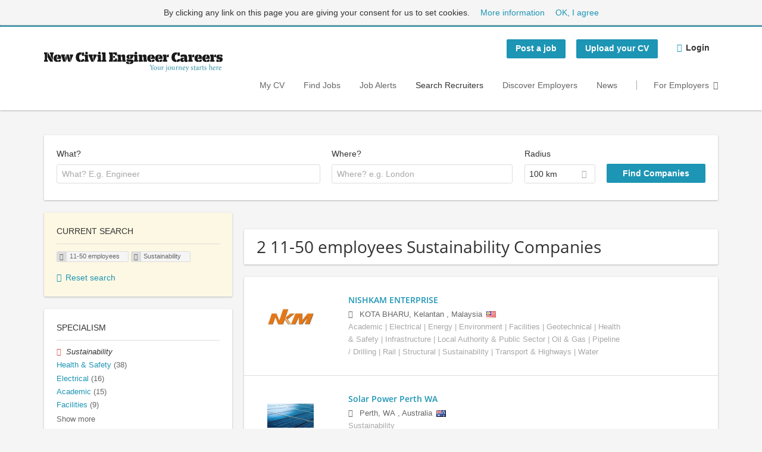

--- FILE ---
content_type: text/html; charset=utf-8
request_url: https://www.newcivilengineercareers.com/companies/11-50-employees/sustainability
body_size: 11294
content:
<!DOCTYPE html>
<!--[if IEMobile 7]><html class="no-js ie iem7" lang="en-GB" dir="ltr"><![endif]-->
<!--[if lte IE 6]><html class="no-js ie lt-ie9 lt-ie8 lt-ie7" lang="en-GB" dir="ltr"><![endif]-->
<!--[if (IE 7)&(!IEMobile)]><html class="no-js ie lt-ie9 lt-ie8" lang="en-GB" dir="ltr"><![endif]-->
<!--[if IE 8]><html class="no-js ie lt-ie9" lang="en-GB" dir="ltr"><![endif]-->
<!--[if (gte IE 9)|(gt IEMobile 7)]><html class="no-js ie" lang="en-GB" dir="ltr" prefix="og: http://ogp.me/ns# content: http://purl.org/rss/1.0/modules/content/ dc: http://purl.org/dc/terms/ foaf: http://xmlns.com/foaf/0.1/ rdfs: http://www.w3.org/2000/01/rdf-schema# sioc: http://rdfs.org/sioc/ns# sioct: http://rdfs.org/sioc/types# skos: http://www.w3.org/2004/02/skos/core# xsd: http://www.w3.org/2001/XMLSchema#"><![endif]-->
<!--[if !IE]><!--><html class="no-js" lang="en-GB" dir="ltr" prefix="og: http://ogp.me/ns# content: http://purl.org/rss/1.0/modules/content/ dc: http://purl.org/dc/terms/ foaf: http://xmlns.com/foaf/0.1/ rdfs: http://www.w3.org/2000/01/rdf-schema# sioc: http://rdfs.org/sioc/ns# sioct: http://rdfs.org/sioc/types# skos: http://www.w3.org/2004/02/skos/core# xsd: http://www.w3.org/2001/XMLSchema#"><!--<![endif]-->
<head>
  <title>11-50 employees Sustainability Companies | New Civil Engineer Careers</title>
  <!--[if IE]><![endif]-->
<meta charset="utf-8" />
<meta name="description" content="2 11-50 employees Sustainability Companies - Company search on New Civil Engineer Careers." />
<script type="application/ld+json">{"@context":"http:\/\/schema.org","@type":"WebSite","name":"New Civil Engineer Careers","url":"https:\/\/www.newcivilengineercareers.com"}</script>
<script type="application/ld+json">{"@context":"http:\/\/schema.org","@type":"Organization","url":"https:\/\/www.newcivilengineercareers.com","logo":"https:\/\/www.newcivilengineercareers.com\/sites\/all\/themes\/nce_jobs\/logo.png"}</script>
<link as="image" href="https://www.newcivilengineercareers.com/sites/all/themes/nce_jobs/logo.png" rel="preload" />
<link as="font" href="https://www.newcivilengineercareers.com/profiles/recruiter/themes/epiq/dist/fonts/fontawesome-webfont.woff" type="font/woff" crossorigin="1" rel="preload" />
<link as="font" href="https://www.newcivilengineercareers.com/sites/all/themes/nce_jobs/dist/fonts/opensans/OpenSans.woff?v=1.0.0" crossorigin="1" type="font/woff2" rel="preload" />
<link as="font" href="https://www.newcivilengineercareers.com/sites/all/themes/nce_jobs/dist/fonts/opensans/OpenSans.woff2?v=1.0.0" crossorigin="1" type="font/woff2" rel="preload" />
<link as="font" href="https://www.newcivilengineercareers.com/sites/all/themes/nce_jobs/dist/fonts/opensans/OpenSans-Bold.woff?v=1.0.0" crossorigin="1" type="font/woff2" rel="preload" />
<link as="font" href="https://www.newcivilengineercareers.com/sites/all/themes/nce_jobs/dist/fonts/opensans/OpenSans-Bold.woff2?v=1.0.0" crossorigin="1" type="font/woff2" rel="preload" />
<link as="font" href="https://www.newcivilengineercareers.com/sites/all/themes/nce_jobs/dist/fonts/opensans/OpenSans-Italic.woff?v=1.0.0" crossorigin="1" type="font/woff2" rel="preload" />
<link as="font" href="https://www.newcivilengineercareers.com/sites/all/themes/nce_jobs/dist/fonts/opensans/OpenSans-Italic.woff2?v=1.0.0" crossorigin="1" type="font/woff2" rel="preload" />
<link as="font" href="https://www.newcivilengineercareers.com/sites/all/themes/nce_jobs/dist/fonts/opensans/OpenSans-Semibold.woff?v=1.0.0" crossorigin="1" type="font/woff2" rel="preload" />
<link as="font" href="https://www.newcivilengineercareers.com/sites/all/themes/nce_jobs/dist/fonts/opensans/OpenSans-Semibold.woff2?v=1.0.0" crossorigin="1" type="font/woff2" rel="preload" />
<link rel="shortcut icon" href="https://www.newcivilengineercareers.com/sites/all/themes/nce_jobs/favicon.ico" type="image/vnd.microsoft.icon" />
<script>window.dataLayer = window.dataLayer || []; window.dataLayer.push();</script>
<link rel="profile" href="http://www.w3.org/1999/xhtml/vocab" />
<meta property="og:image" name="twitter:image:src" content="https://www.newcivilengineercareers.com/sites/all/themes/nce_jobs/dist/images/og-image.jpg" />
<meta property="og:image" content="https://www.newcivilengineercareers.com/sites/all/themes/nce_jobs/dist/images/og-image.jpg" />
<meta name="HandheldFriendly" content="true" />
<meta name="MobileOptimized" content="width" />
<meta http-equiv="cleartype" content="on" />
<link rel="apple-touch-icon-precomposed" href="https://www.newcivilengineercareers.com/sites/all/themes/nce_jobs/apple-touch-icon-precomposed-114x114.png" sizes="114x114" />
<link rel="apple-touch-icon-precomposed" href="https://www.newcivilengineercareers.com/sites/all/themes/nce_jobs/apple-touch-icon-precomposed-76x76.png" sizes="76x76" />
<link rel="apple-touch-icon" href="https://www.newcivilengineercareers.com/sites/all/themes/nce_jobs/apple-touch-icon.png" />
<link rel="apple-touch-icon-precomposed" href="https://www.newcivilengineercareers.com/sites/all/themes/nce_jobs/apple-touch-icon-precomposed-180x180.png" sizes="180x180" />
<link rel="apple-touch-icon-precomposed" href="https://www.newcivilengineercareers.com/sites/all/themes/nce_jobs/apple-touch-icon-precomposed.png" />
<link rel="apple-touch-icon-precomposed" href="https://www.newcivilengineercareers.com/sites/all/themes/nce_jobs/apple-touch-icon-precomposed-120x120.png" sizes="120x120" />
<link rel="apple-touch-icon-precomposed" href="https://www.newcivilengineercareers.com/sites/all/themes/nce_jobs/apple-touch-icon-precomposed-57x57.png" sizes="57x57" />
<link rel="apple-touch-icon-precomposed" href="https://www.newcivilengineercareers.com/sites/all/themes/nce_jobs/apple-touch-icon-precomposed-152x152.png" sizes="152x152" />
<link rel="apple-touch-icon-precomposed" href="https://www.newcivilengineercareers.com/sites/all/themes/nce_jobs/apple-touch-icon-precomposed-72x72.png" sizes="72x72" />
<link rel="apple-touch-icon-precomposed" href="https://www.newcivilengineercareers.com/sites/all/themes/nce_jobs/apple-touch-icon-precomposed-144x144.png" sizes="144x144" />
<link rel="apple-touch-icon-precomposed" href="https://www.newcivilengineercareers.com/sites/all/themes/nce_jobs/apple-touch-icon-precomposed-60x60.png" sizes="60x60" />
<meta name="viewport" content="width=device-width, initial-scale=1.0, minimum-scale=1.0" />
<link rel="canonical" href="https://www.newcivilengineercareers.com/companies/11-50-employees/sustainability" />
<meta property="og:site_name" content="New Civil Engineer Careers" />
<meta property="og:type" content="article" />
<meta property="og:url" content="https://www.newcivilengineercareers.com/companies/11-50-employees/sustainability" />
  <link type="text/css" rel="stylesheet" href="https://www.newcivilengineercareers.com/sites/default/files/advagg_css/css__ecI-b0vwEJN6z93gbin_rJzyoreyiqbGbvGNw-Nq9Js__v3bu_jS-KalT7VWCxG4S2YHDhQB22AbKBgcaS8N0x9U__pZcs7La_EqnKbuyPoWCmdN2x57N-YhWXvdYxvevhZ4I.css" media="all" />
<style>@font-face{font-family:'drop';src:local(Arial),local(Droid)}@font-face{font-family:'spinjs';src:local(Arial),local(Droid)}.ajax-progress div.throbber{font-family:spinjs !important;line-height:15px;text-indent:1px;word-spacing:33px;letter-spacing:50px;font-size:25px;font-weight:400;text-decoration:none;color:#eb000b;background-color:#000}</style>
<link type="text/css" rel="stylesheet" href="https://www.newcivilengineercareers.com/sites/default/files/advagg_css/css__c7PedINQEMfKSe64_LA_JoBp4NnSjHgBIRkhWhpRalQ__v890xyp_PH-aAfdawsMOIIswpZ8tHo0cbghPeoAfM78__pZcs7La_EqnKbuyPoWCmdN2x57N-YhWXvdYxvevhZ4I.css" media="all" />

<!--[if lte IE 8]>
<link type="text/css" rel="stylesheet" href="https://www.newcivilengineercareers.com/sites/default/files/advagg_css/css__C3GVS8SbDaz8ayrvfrf1Z95quYvz8CLD-eM13noDY8Y__jcZsac8rALND-yObqooOOKUjnlIZysqVX1qB6qwH_Zg__pZcs7La_EqnKbuyPoWCmdN2x57N-YhWXvdYxvevhZ4I.css" media="all" />
<![endif]-->
  <script defer="defer" async="async" src="https://www.googletagservices.com/tag/js/gpt.js"></script>
<script>
<!--//--><![CDATA[//><!--
function advagg_mod_2(){advagg_mod_2.count=++advagg_mod_2.count||1;try{if(advagg_mod_2.count<=40){var googletag=googletag||{};googletag.cmd=googletag.cmd||[];googletag.slots=googletag.slots||{};advagg_mod_2.count=100;}}
catch(e){if(advagg_mod_2.count>=40){throw e;}
else{window.setTimeout(advagg_mod_2,250);}}}
function advagg_mod_2_check(){if(window.jQuery&&window.Drupal&&window.Drupal.settings){advagg_mod_2();}
else{window.setTimeout(advagg_mod_2_check,250);}}
advagg_mod_2_check();
//--><!]]>
</script>
<script>
<!--//--><![CDATA[//><!--
function advagg_mod_4(){advagg_mod_4.count=++advagg_mod_4.count||1;try{if(advagg_mod_4.count<=40){googletag.cmd.push(function(){googletag.pubads().enableAsyncRendering();googletag.pubads().enableSingleRequest();googletag.pubads().collapseEmptyDivs();googletag.enableServices();});advagg_mod_4.count=100;}}
catch(e){if(advagg_mod_4.count>=40){throw e;}
else{window.setTimeout(advagg_mod_4,250);}}}
function advagg_mod_4_check(){if(window.jQuery&&window.Drupal&&window.Drupal.settings){advagg_mod_4();}
else{window.setTimeout(advagg_mod_4_check,250);}}
advagg_mod_4_check();
//--><!]]>
</script>
</head>
<body class="html not-front not-logged-in page-search page-search-companies page-search-companies-11-50-employees page-search-companies-11-50-employees-sustainability i18n-en-UK section-search sidebar-first has-branding-logo" x-ms-format-detection="none">
  <a href="#main-content" class="element-invisible element-focusable">Skip to main content</a>
  <noscript aria-hidden="true"><iframe src="https://www.googletagmanager.com/ns.html?id=GTM-W4S5B6H" height="0" width="0" style="display:none;visibility:hidden" title="Google Tag Manager">Google Tag Manager</iframe></noscript>  <div  class="l-page">
  <header class="l-header" role="banner">
    <div class="l-mobile-menu">
      <div class="menu">
        <button class="menu--mobile__switch svg-icon--action svg-icon">
          
<span class="recruiter-epiq-icon svg-icon"  class="recruiter-epiq-icon svg-icon">
<svg xmlns="http://www.w3.org/2000/svg" role="img" aria-labelledby="bars" viewBox="0 0 100 100">
      <title id="bars">Menu</title>
    <use
    xlink:href="https://www.newcivilengineercareers.com/sites/all/themes/nce_jobs/dist/icons/defs/icons.svg?refresh2#bars"></use>
</svg>
</span>
        </button>
      </div>
      <div class="l-branding-mobile">
                              <a href="/"
               title="New Civil Engineer Careers" rel="home"
               class="site-logo">
              <img src="https://www.newcivilengineercareers.com/sites/all/themes/nce_jobs/logo.png"
                   alt="New Civil Engineer Careers logo" width="600" height="68"/>
            </a>
                                </div>
      <a href="/jobs" class="svg-icon--action svg-icon">
        
<span class="recruiter-epiq-icon svg-icon"  class="recruiter-epiq-icon svg-icon">
<svg xmlns="http://www.w3.org/2000/svg" role="img" aria-labelledby="search" viewBox="0 0 100 100">
      <title id="search">Search for jobs</title>
    <use
    xlink:href="https://www.newcivilengineercareers.com/sites/all/themes/nce_jobs/dist/icons/defs/icons.svg?refresh2#search"></use>
</svg>
</span>
      </a>
    </div>
    <div class="l-container">
      <div class="l-branding">
                  <a href="/"
             title="New Civil Engineer Careers" rel="home"
             class="site-logo">
            <img src="https://www.newcivilengineercareers.com/sites/all/themes/nce_jobs/logo.png"
                 alt="New Civil Engineer Careers logo" width="600" height="68"/>
          </a>
                
                      </div>

            <div class="l-navigation-container mobile-menu">
        <div class="navigation__mobile-menu-branding">
                      <a href="/"
               title="New Civil Engineer Careers" rel="home"
               class="site-logo">
              <img src="https://www.newcivilengineercareers.com/sites/all/themes/nce_jobs/logo.png"
                   alt="New Civil Engineer Careers logo" width="600" height="68"/>
            </a>
                    <button class="mobile-menu__close svg-icon--action">
            
<span class="recruiter-epiq-icon svg-icon svg-icon--action"  class="recruiter-epiq-icon svg-icon svg-icon--action">
<svg xmlns="http://www.w3.org/2000/svg" role="img" aria-labelledby="times" viewBox="0 0 100 100">
      <title id="times">Close menu</title>
    <use
    xlink:href="https://www.newcivilengineercareers.com/sites/all/themes/nce_jobs/dist/icons/defs/icons.svg?refresh2#times"></use>
</svg>
</span>
          </button>
        </div>
        <div class="l-navigation-top">
                      <div class="l-region l-region--navigation-top">
    <nav id="block-menu-menu-login-menu" role="navigation" aria-label="Login menu" class="block block--menu block-user-menu block--menu-menu-login-menu">
        <div class="block__title"><span><strong>Login menu</strong></span></div>
    
  <ul class="menu"><li class="first leaf"><a href="/recruiter/add-job" class="epiq-button--primary">Post a job</a></li>
<li class="leaf"><a href="/user/register" class="epiq-button--primary">Upload your CV</a></li>
<li class="last leaf"><a href="/user/login" class="login-transparent">Login</a></li>
</ul></nav>
  </div>
        </div>
        <div class="l-navigation-main">
            <div class="l-region l-region--navigation">
    <nav id="block-menu-menu-applicant-menu" role="navigation" aria-label="Applicant main menu" class="block block--menu block-main-menu block-applicant-menu block--menu-menu-applicant-menu">
        <div class="block__title"><span><strong>Applicant main menu</strong></span></div>
    
  <ul class="menu"><li class="first leaf"><a href="/resume">My CV</a></li>
<li class="collapsed"><a href="/jobs">Find Jobs  </a></li>
<li class="leaf"><a href="/job-alert">Job Alerts</a></li>
<li class="leaf active-trail"><a href="/companies" class="active-trail active">Search Recruiters</a></li>
<li class="leaf"><a href="/discover-employers">Discover Employers</a></li>
<li class="leaf"><a href="/news">News</a></li>
<li class="last leaf"><a href="/recruiter" class="menu-item--switch">For Employers</a></li>
</ul></nav>
  </div>
        </div>
      </div>
    </div>
  </header>

  
      <div class="l-search">
      <div class="l-container">
          <div class="l-region l-region--search">
    <div id="block-views-cc6b601be0835d68231107649541f5e8" class="block block--views block-search block-company-search block--views-cc6b601be0835d68231107649541f5e8">
        <div class="block__content">
    <form role="search" class="views-exposed-form-company-profile-search-page" action="/companies/11-50-employees/sustainability" method="get" id="views-exposed-form-company-profile-search-page" accept-charset="UTF-8"><div><div class="views-exposed-form">
  <div class="views-exposed-widgets clearfix">
          <div id="edit-search-api-views-fulltext-wrapper" class="views-exposed-widget views-widget-filter-search_api_views_fulltext ">
                  <label for="edit-search-api-views-fulltext">
            What?          </label>
          <div class="views-widget">
            <div class="form-item form-type-autocomplete form-type-textfield form-item-search-api-views-fulltext">
 <div class="form-item-input"><input class="auto_submit form-text form-autocomplete" data-search-api-autocomplete-search="search_api_views_company_profile_search" placeholder="What? E.g. Engineer" type="text" id="edit-search-api-views-fulltext" name="search_api_views_fulltext" value="" size="30" maxlength="128" /><input type="hidden" id="edit-search-api-views-fulltext-autocomplete" value="https://www.newcivilengineercareers.com/sapi_autocomplete.php?machine_name=search_api_views_company_profile_search" disabled="disabled" class="autocomplete" />
</div></div>
          </div>
                      </div>
                <div id="edit-company-geo-location-wrapper" class="views-exposed-widget views-widget-filter-company_geo_location has-operator ">
                  <label for="edit-company-geo-location">
            Where?          </label>
          <div class="views-widget">
            <input id="edit-company-geo-location" type="hidden" name="company_geo_location" value="" />
<div id='root-company-geo-location'><div class='views-exposed-widget' style='visibility: hidden;'><div class='geosuggest__input-wrapper'><input type='text'></div></div></div>          </div>
                      </div>
              <div class='views-exposed-widget views-widget-filter-company_geo_location views-geo-radius'>
          <label for="edit-radius">
            Radius          </label>
          <div class="views-operator">
            <div class="form-item form-type-select form-item-radius">
  <div class="form-item-input"><select aria-label="Radius" class="formawesome-enhanced form-select" id="edit-radius" name="radius"><option value="">-</option><option value="5">5 km</option><option value="25">25 km</option><option value="50">50 km</option><option value="100" selected="selected">100 km</option><option value="200">200 km</option></select>
</div></div>
          </div>
        </div>
                          <div class="views-exposed-widget views-submit-button">
      <div class="form-item form-type-submit form-item-Find-Companies">
 <input type="submit" id="edit-submit-company-profile-search" name="Find Companies" value="Find Companies" class="form-submit button button--primary" />
</div>
<input class="latitude" data-geo="lat" type="hidden" name="lat" value="" />
<input class="longitude" data-geo="lng" type="hidden" name="lon" value="" />
<input class="country" data-geo="country" type="hidden" name="country" value="" />
<input class="administrative_area_level_1" data-geo="administrative_area_level_1" type="hidden" name="administrative_area_level_1" value="" />
    </div>
      </div>
</div>
</div></form>  </div>
</div>
  </div>
      </div>
    </div>
  
  
  <div class="l-main">
    <div class="l-container">
      <div class="l-content" role="main">
        <a id="main-content"></a>
                                                                          <div class="l-region l-region--content">
    <div class="view view-company-profile-search view-id-company_profile_search view-display-id-page view-dom-id-bddcd29bcd8ed5c8e94b855d171a58f0">
            <div class="view-header">
      <h1 class="search-result-header">2 11-50 employees Sustainability Companies</h1>    </div>
  
  
  
      <div class="view-content">
        <div class="views-row views-row-1 views-row-odd views-row-first">
    <div class="entity entity-profile2 profile2-company-profile company_profile--teaser company-profile--teaser clearfix" about="/company/nishkam-enterprise" typeof="" class="entity entity-profile2 profile2-company-profile company_profile--teaser">
  <div class="content">

    <a title='NISHKAM ENTERPRISE '
       href='/company/nishkam-enterprise'
      >
              <div class="company-profile__logo" >
          <picture  title="NISHKAM ENTERPRISE ">
<!--[if IE 9]><video style="display: none;"><![endif]-->
<source data-srcset="https://www.newcivilengineercareers.com/sites/default/files/styles/squared_teaser_logo_wide_1x/public/company_logos/img_20210916_080055.jpg?itok=F5Xewjr1 1x, https://www.newcivilengineercareers.com/sites/default/files/styles/squared_teaser_logo_wide_2x/public/company_logos/img_20210916_080055.jpg?itok=MkjuopAo 2x" data-aspectratio="200/200" media="(min-width: 1200px)" />
<source data-srcset="https://www.newcivilengineercareers.com/sites/default/files/styles/squared_teaser_logo_narrow_1x/public/company_logos/img_20210916_080055.jpg?itok=KPbFBy1f 1x, https://www.newcivilengineercareers.com/sites/default/files/styles/squared_teaser_logo_narrow_2x/public/company_logos/img_20210916_080055.jpg?itok=iljJ91dY 2x" data-aspectratio="200/200" media="(min-width: 800px)" />
<source data-srcset="https://www.newcivilengineercareers.com/sites/default/files/styles/squared_teaser_logo_small_1x/public/company_logos/img_20210916_080055.jpg?itok=vehmMiW_ 1x, https://www.newcivilengineercareers.com/sites/default/files/styles/squared_teaser_logo_small_2x/public/company_logos/img_20210916_080055.jpg?itok=3q8bGmRH 2x" data-aspectratio="150/150" media="(min-width: 480px)" />
<source data-srcset="https://www.newcivilengineercareers.com/sites/default/files/styles/squared_teaser_logo_mobile_1x/public/company_logos/img_20210916_080055.jpg?itok=PqAhC4JS 1x, https://www.newcivilengineercareers.com/sites/default/files/styles/squared_teaser_logo_mobile_2x/public/company_logos/img_20210916_080055.jpg?itok=Ub_K5f7E 2x" data-aspectratio="200/200" media="(min-width: 0px)" />
<!--[if IE 9]></video><![endif]-->
<img  class="lazyload" data-aspectratio="" data-src="https://www.newcivilengineercareers.com/sites/default/files/styles/frontpage_company_logo/public/company_logos/img_20210916_080055.jpg?itok=94-cIOSc" alt="NISHKAM ENTERPRISE " title="NISHKAM ENTERPRISE " />
</picture>        </div>
      
      <div class="company-profile__info" >
        <h2 class="company-profile__name" >
          <div class="field field--name-field-company-name field--type-text field--label-hidden"><div class="field__items"><div class="field__item even">NISHKAM ENTERPRISE </div></div></div>        </h2>

                  <div class="company-profile__address" >
            <div class="field field--name-field-company-address field--type-addressfield field--label-hidden"><div class="field__items"><div class="field__item even"><div class="street-block"><div class="thoroughfare">6414-H</div>
<div class="premise">JALAN RAJA DEWA</div></div>
<div class="addressfield-container-inline locality-block country-MY"><span class="locality">KOTA BHARU</span>, <span class="state">Kelantan</span> <span class="postal-code">15150</span></div>
, <span class="country">Malaysia</span></div></div></div><img typeof="foaf:Image" class="lazyload" data-src="https://www.newcivilengineercareers.com/profiles/recruiter/modules/countryicons_shiny/images/my.png" alt="" />          </div>
        
                  <div class="company-profile__industry" >
            Academic | Electrical | Energy | Environment | Facilities | Geotechnical | Health &amp; Safety | Infrastructure | Local Authority &amp; Public Sector | Oil &amp; Gas | Pipeline / Drilling | Rail | Structural | Sustainability | Transport &amp; Highways | Water          </div>
              </div>
    </a>

    <div class="company-profile__links">
      
      
      
      
      
          </div>
  </div>
</div>
  </div>
  <div class="views-row views-row-2 views-row-even views-row-last">
    <div class="entity entity-profile2 profile2-company-profile company_profile--teaser company-profile--teaser clearfix" about="/company/solar-power-perth-wa" typeof="" class="entity entity-profile2 profile2-company-profile company_profile--teaser">
  <div class="content">

    <a title='Solar Power Perth WA'
       href='/company/solar-power-perth-wa'
      >
              <div class="company-profile__logo" >
          <picture  title="Solar Power Perth WA">
<!--[if IE 9]><video style="display: none;"><![endif]-->
<source data-srcset="https://www.newcivilengineercareers.com/sites/default/files/styles/squared_teaser_logo_wide_1x/public/company_logos/download.jpeg?itok=nvx4YsKF 1x, https://www.newcivilengineercareers.com/sites/default/files/styles/squared_teaser_logo_wide_2x/public/company_logos/download.jpeg?itok=0ZGJYqch 2x" data-aspectratio="200/200" media="(min-width: 1200px)" />
<source data-srcset="https://www.newcivilengineercareers.com/sites/default/files/styles/squared_teaser_logo_narrow_1x/public/company_logos/download.jpeg?itok=k0dcCdDd 1x, https://www.newcivilengineercareers.com/sites/default/files/styles/squared_teaser_logo_narrow_2x/public/company_logos/download.jpeg?itok=MlL-hM9c 2x" data-aspectratio="200/200" media="(min-width: 800px)" />
<source data-srcset="https://www.newcivilengineercareers.com/sites/default/files/styles/squared_teaser_logo_small_1x/public/company_logos/download.jpeg?itok=HXO63iS- 1x, https://www.newcivilengineercareers.com/sites/default/files/styles/squared_teaser_logo_small_2x/public/company_logos/download.jpeg?itok=H0Z-OC0U 2x" data-aspectratio="150/150" media="(min-width: 480px)" />
<source data-srcset="https://www.newcivilengineercareers.com/sites/default/files/styles/squared_teaser_logo_mobile_1x/public/company_logos/download.jpeg?itok=ZyENN6P0 1x, https://www.newcivilengineercareers.com/sites/default/files/styles/squared_teaser_logo_mobile_2x/public/company_logos/download.jpeg?itok=R13l-4UM 2x" data-aspectratio="200/200" media="(min-width: 0px)" />
<!--[if IE 9]></video><![endif]-->
<img  class="lazyload" data-aspectratio="" data-src="https://www.newcivilengineercareers.com/sites/default/files/styles/frontpage_company_logo/public/company_logos/download.jpeg?itok=QbzHiAll" alt="Solar Power Perth WA" title="Solar Power Perth WA" />
</picture>        </div>
      
      <div class="company-profile__info" >
        <h2 class="company-profile__name" >
          <div class="field field--name-field-company-name field--type-text field--label-hidden"><div class="field__items"><div class="field__item even">Solar Power Perth WA</div></div></div>        </h2>

                  <div class="company-profile__address" >
            <div class="field field--name-field-company-address field--type-addressfield field--label-hidden"><div class="field__items"><div class="field__item even"><div class="street-block"><div class="thoroughfare">Fritts Solar, Level 25/108 St Georges Terrace, Per</div></div>
<div class="addressfield-container-inline locality-block country-AU"><span class="locality">Perth</span>, <span class="state">WA</span> <span class="postal-code">6000</span></div>
, <span class="country">Australia</span></div></div></div><img typeof="foaf:Image" class="lazyload" data-src="https://www.newcivilengineercareers.com/profiles/recruiter/modules/countryicons_shiny/images/au.png" alt="" />          </div>
        
                  <div class="company-profile__industry" >
            Sustainability          </div>
              </div>
    </a>

    <div class="company-profile__links">
      
      
      
      
      
          </div>
  </div>
</div>
  </div>
    </div>
  
  
  
  
  
  
</div>  </div>
              </div>

      <div role="complementary" class="l-region l-region--sidebar-first mini-exposed-filters sidebar--facetapi mobile-menu"'>
<div class="navigation__mobile-menu-branding">
      <a href="/"
       title="New Civil Engineer Careers" rel="home"
       class="site-logo">
      <img src="https://www.newcivilengineercareers.com/sites/all/themes/nce_jobs/logo.png"
           alt="New Civil Engineer Careers"/>
    </a>
    <button class="mobile-menu__close svg-icon--action">
    
<span class="recruiter-epiq-icon svg-icon svg-icon--action"  class="recruiter-epiq-icon svg-icon svg-icon--action">
<svg xmlns="http://www.w3.org/2000/svg" role="img" aria-labelledby="times--2" viewBox="0 0 100 100">
      <title id="times--2">Close menu</title>
    <use
    xlink:href="https://www.newcivilengineercareers.com/sites/all/themes/nce_jobs/dist/icons/defs/icons.svg?refresh2#times"></use>
</svg>
</span>
  </button>
</div>
<div id="block-current-search-company-search-current-search" class="block block--current-search block--current-search-company-search-current-search">
        <div class="block__title"><span>Current search</span></div>
      <div class="block__content">
    <div class="current-search-item current-search-item-active current-search-item-active-items"><ul class=""><li class="active"><a href="/companies/sustainability" rel="nofollow" class="active"><i class="facetapi-clear"></i> <span class="element-invisible"> Remove &lt;span class=&#039;facetapi-facet-text&#039;&gt;11-50 employees&lt;/span&gt; filter </span></a><span class='facetapi-facet-text'>11-50 employees</span></li>
<li class="active active"><a href="/companies/11-50-employees" rel="nofollow" class="active"><i class="facetapi-clear"></i> <span class="element-invisible"> Remove &lt;span class=&#039;facetapi-facet-text&#039;&gt;Sustainability&lt;/span&gt; filter </span></a><span class='facetapi-facet-text'>Sustainability</span></li>
</ul></div><a href="/companies" class="recruiter-seo__clear-search">Reset search</a>  </div>
</div>
<div id="block-facetapi-134ofvkgwum9f4kkawjy0hlxcm1wdi3p" class="block block--facetapi block--facetapi-134ofvkgwum9f4kkawjy0hlxcm1wdi3p block--menu">
        <div class="block__title"><span>Specialism</span></div>
      <div class="block__content">
    <ul class="facetapi-facetapi-links facetapi-facet-field-company-profile-infofield-company-industryparents-all" id="facetapi-facet-search-apicompany-profile-search-block-field-company-profile-infofield-company-industryparents-all"><li class="active leaf"><a href="/companies/11-50-employees" class="facetapi-active active" id="facetapi-link--6" title="Remove Sustainability filter"><i class="facetapi-clear"></i> </a><span class="facetapi-facet-text">Sustainability</span></li>
<li class="leaf"><a href="/companies/11-50-employees/health-and-safety" class="facetapi-inactive" id="facetapi-link--7"><span class="facetapi-facet-text">Health &amp; Safety</span> <span class="facetapi-link__counter">(38)</span></a></li>
<li class="leaf"><a href="/companies/11-50-employees/electrical" class="facetapi-inactive" id="facetapi-link--8"><span class="facetapi-facet-text">Electrical</span> <span class="facetapi-link__counter">(16)</span></a></li>
<li class="leaf"><a href="/companies/11-50-employees/academic" class="facetapi-inactive" id="facetapi-link--9"><span class="facetapi-facet-text">Academic</span> <span class="facetapi-link__counter">(15)</span></a></li>
<li class="leaf"><a href="/companies/11-50-employees/facilities" class="facetapi-inactive" id="facetapi-link--10"><span class="facetapi-facet-text">Facilities</span> <span class="facetapi-link__counter">(9)</span></a></li>
<li class="leaf"><a href="/companies/11-50-employees/environment" class="facetapi-inactive" id="facetapi-link--11"><span class="facetapi-facet-text">Environment</span> <span class="facetapi-link__counter">(8)</span></a></li>
<li class="leaf"><a href="/companies/11-50-employees/infrastructure" class="facetapi-inactive" id="facetapi-link--12"><span class="facetapi-facet-text">Infrastructure</span> <span class="facetapi-link__counter">(8)</span></a></li>
<li class="leaf"><a href="/companies/11-50-employees/energy" class="facetapi-inactive" id="facetapi-link--13"><span class="facetapi-facet-text">Energy</span> <span class="facetapi-link__counter">(7)</span></a></li>
<li class="leaf"><a href="/companies/11-50-employees/local-authority-and-public-sector" class="facetapi-inactive" id="facetapi-link--14"><span class="facetapi-facet-text">Local Authority &amp; Public Sector</span> <span class="facetapi-link__counter">(7)</span></a></li>
<li class="leaf"><a href="/companies/11-50-employees/structural" class="facetapi-inactive" id="facetapi-link--15"><span class="facetapi-facet-text">Structural</span> <span class="facetapi-link__counter">(6)</span></a></li>
<li class="leaf"><a href="/companies/11-50-employees/transport-and-highways" class="facetapi-inactive" id="facetapi-link--16"><span class="facetapi-facet-text">Transport &amp; Highways</span> <span class="facetapi-link__counter">(3)</span></a></li>
<li class="leaf"><a href="/companies/11-50-employees/water" class="facetapi-inactive" id="facetapi-link--17"><span class="facetapi-facet-text">Water</span> <span class="facetapi-link__counter">(3)</span></a></li>
<li class="leaf"><a href="/companies/11-50-employees/rail" class="facetapi-inactive" id="facetapi-link--18"><span class="facetapi-facet-text">Rail</span> <span class="facetapi-link__counter">(2)</span></a></li>
<li class="leaf"><a href="/companies/11-50-employees/geotechnical" class="facetapi-inactive" id="facetapi-link--19"><span class="facetapi-facet-text">Geotechnical</span> <span class="facetapi-link__counter">(1)</span></a></li>
<li class="leaf"><a href="/companies/11-50-employees/maritime" class="facetapi-inactive" id="facetapi-link--20"><span class="facetapi-facet-text">Maritime</span> <span class="facetapi-link__counter">(1)</span></a></li>
<li class="leaf"><a href="/companies/11-50-employees/oil-and-gas" class="facetapi-inactive" id="facetapi-link--21"><span class="facetapi-facet-text">Oil &amp; Gas</span> <span class="facetapi-link__counter">(1)</span></a></li>
<li class="leaf"><a href="/companies/11-50-employees/pipeline-drilling" class="facetapi-inactive" id="facetapi-link--22"><span class="facetapi-facet-text">Pipeline / Drilling</span> <span class="facetapi-link__counter">(1)</span></a></li>
</ul>  </div>
</div>
<div id="block-facetapi-22wkjq6lwqo4hqpsmjruedvyw8g9sydu" class="block block--facetapi block--facetapi-22wkjq6lwqo4hqpsmjruedvyw8g9sydu block--menu">
        <div class="block__title"><span>Function</span></div>
      <div class="block__content">
    <ul class="facetapi-facetapi-links facetapi-facet-field-company-profile-infofield-company-occupational-fieldparents-all" id="facetapi-facet-search-apicompany-profile-search-block-field-company-profile-infofield-company-occupational-fieldparents-all"><li class="leaf"><a href="/companies/11-50-employees/sustainability/project-engineer" class="facetapi-inactive" id="facetapi-link--23"><span class="facetapi-facet-text">Project Engineer</span> <span class="facetapi-link__counter">(1)</span></a></li>
</ul>  </div>
</div>
<div id="block-facetapi-i62gy32abxgg51hoog1vxmlwptrqywqk" class="block block--facetapi block--facetapi-i62gy32abxgg51hoog1vxmlwptrqywqk block--menu">
        <div class="block__title"><span>Company size</span></div>
      <div class="block__content">
    <ul class="facetapi-facetapi-links facetapi-facet-field-company-profile-infofield-company-size" id="facetapi-facet-search-apicompany-profile-search-block-field-company-profile-infofield-company-size"><li class="active leaf"><a href="/companies/sustainability" class="facetapi-active active" id="facetapi-link--3" title="Remove 11-50 employees filter"><i class="facetapi-clear"></i> </a><span class="facetapi-facet-text">11-50 employees</span></li>
<li class="leaf"><a href="/companies/51-250-employees/sustainability" class="facetapi-inactive" id="facetapi-link--4"><span class="facetapi-facet-text">51-250 employees</span> <span class="facetapi-link__counter">(2)</span></a></li>
<li class="leaf"><a href="/companies/1-10-employees/sustainability" class="facetapi-inactive" id="facetapi-link--5"><span class="facetapi-facet-text">1-10 employees</span> <span class="facetapi-link__counter">(1)</span></a></li>
</ul>  </div>
</div>
</div>
          </div>
  </div>

  <footer role="contentinfo">
    <div class="l-footer">
      <div class="l-container">
          <div class="l-region l-region--footer">
    <div id="block-block-1" class="block block--block block--block-1">
        <div class="block__content">
    <p><img alt="" src="/sites/default/files/logo-inverted.png" /></p>
<ul class="social-icons">
<li class="social-icons--facebook">
  <a href="https://www.facebook.com/ncedigital/" rel="nofollow" target="_blank"><span>Facebook</span></a>
</li>
<li class="social-icons--twitter">
  <a href="https://twitter.com/ncedigital" rel="nofollow" target="_blank"><span>Twitter</span></a>
</li>
<li class="social-icons--linkedin">
  <a href="https://www.linkedin.com/company/new-civil-engineer/" rel="nofollow" target="_blank"><span>LinkedIn</span></a>
</li>
<li class="social-icons--instagram">
  <a href="https://www.instagram.com/new_civil_engineer/" rel="nofollow" target="_blank"><span>Instagram</span></a>
</li>
<li class="social-icons--youtube">
  <a href="https://www.youtube.com/channel/UChNlZS2CFsH_-Yi3p4xtaug" rel="nofollow" target="_blank"><span>Youtube</span></a>
</li>
</ul>
  </div>
</div>
<nav id="block-menu-menu-for-applicants" role="navigation" aria-label="Candidates" class="block block--menu block--menu-menu-for-applicants">
        <h2 class="block__title">Candidates</h2>
    
  <ul class="menu"><li class="first leaf"><a href="/resume">My CV</a></li>
<li class="leaf"><a href="/jobs">Find jobs</a></li>
<li class="leaf active-trail"><a href="/companies" class="active-trail active">Search recruiters</a></li>
<li class="last leaf"><a href="/browse-jobs">Browse job catalog</a></li>
</ul></nav>
<nav id="block-menu-menu-for-recruiters" role="navigation" aria-label="Recruiters" class="block block--menu block--menu-menu-for-recruiters">
        <h2 class="block__title">Recruiters</h2>
    
  <ul class="menu"><li class="first leaf"><a href="/company">My company profile</a></li>
<li class="leaf"><a href="/manage/job">Manage jobs</a></li>
<li class="last leaf"><a href="/search/resume">Search CV&#039;s</a></li>
</ul></nav>
<nav id="block-menu-menu-usefull-links" role="navigation" aria-label="New Civil Engineer Careers " class="block block--menu block--menu-menu-usefull-links">
        <h2 class="block__title">New Civil Engineer Careers </h2>
    
  <ul class="menu"><li class="first leaf"><a href="/about-us">About us</a></li>
<li class="leaf"><a href="/contact">Contact us</a></li>
<li class="leaf"><a href="https://www.metropolis.co.uk/consents/privacy/">Privacy policy</a></li>
<li class="last leaf"><a href="https://www.emap.com/recruitment-terms-and-conditions ">Terms &amp; conditions </a></li>
</ul></nav>
  </div>
      </div>
    </div>

          <div class="l-footer-second">
        <div class="l-container">
            <div class="l-region l-region--footer-second">
    <div id="block-block-2" class="block block--block block--block-2">
        <div class="block__content">
    <p>Powered by <a href="https://www.jobiqo.com/" target="_blank">JOBIQO</a></p>
  </div>
</div>
  </div>
        </div>
      </div>
      </footer>

</div>
<div class="md-overlay"></div>
  <script defer="defer" src="https://maps.googleapis.com/maps/api/js?key=AIzaSyAeRD1gkaHXkEhzRE-V7bMt-tTOu-CABFk&amp;libraries=places&amp;language=en"></script>

<!--[if lte IE 9]>
<script src="https://www.newcivilengineercareers.com/sites/default/files/advagg_js/js__hUpiM3bIqUZXScYlhXzvxp-GyQeou2wLC6cGIxSlF7k__xV_9_olAMGZosVDcoVBOCXZAzMLNAFjzmYnyQRKKSBk__pZcs7La_EqnKbuyPoWCmdN2x57N-YhWXvdYxvevhZ4I.js#ie9-" onload="if(jQuery.isFunction(jQuery.holdReady)){jQuery.holdReady(true);};function advagg_mod_1(){advagg_mod_1.count=++advagg_mod_1.count||1;try{if(advagg_mod_1.count<=40){init_drupal_core_settings();advagg_mod_1.count=100;}}
catch(e){if(advagg_mod_1.count>=40){throw e;}
else{window.setTimeout(advagg_mod_1,1);}}}
function advagg_mod_1_check(){if(window.init_drupal_core_settings&&window.jQuery&&window.Drupal){advagg_mod_1();}
else{window.setTimeout(advagg_mod_1_check,1);}}
advagg_mod_1_check();"></script>
<![endif]-->

<!--[if gt IE 9]>
<script src="https://www.newcivilengineercareers.com/sites/default/files/advagg_js/js__hUpiM3bIqUZXScYlhXzvxp-GyQeou2wLC6cGIxSlF7k__xV_9_olAMGZosVDcoVBOCXZAzMLNAFjzmYnyQRKKSBk__pZcs7La_EqnKbuyPoWCmdN2x57N-YhWXvdYxvevhZ4I.js#ie10+" defer="defer" onload="if(jQuery.isFunction(jQuery.holdReady)){jQuery.holdReady(true);};function advagg_mod_1(){advagg_mod_1.count=++advagg_mod_1.count||1;try{if(advagg_mod_1.count<=40){init_drupal_core_settings();advagg_mod_1.count=100;}}
catch(e){if(advagg_mod_1.count>=40){throw e;}
else{window.setTimeout(advagg_mod_1,1);}}}
function advagg_mod_1_check(){if(window.init_drupal_core_settings&&window.jQuery&&window.Drupal){advagg_mod_1();}
else{window.setTimeout(advagg_mod_1_check,1);}}
advagg_mod_1_check();"></script>
<![endif]-->

<!--[if !IE]><!-->
<script src="https://www.newcivilengineercareers.com/sites/default/files/advagg_js/js__hUpiM3bIqUZXScYlhXzvxp-GyQeou2wLC6cGIxSlF7k__xV_9_olAMGZosVDcoVBOCXZAzMLNAFjzmYnyQRKKSBk__pZcs7La_EqnKbuyPoWCmdN2x57N-YhWXvdYxvevhZ4I.js" defer="defer" onload="if(jQuery.isFunction(jQuery.holdReady)){jQuery.holdReady(true);};function advagg_mod_1(){advagg_mod_1.count=++advagg_mod_1.count||1;try{if(advagg_mod_1.count<=40){init_drupal_core_settings();advagg_mod_1.count=100;}}
catch(e){if(advagg_mod_1.count>=40){throw e;}
else{window.setTimeout(advagg_mod_1,1);}}}
function advagg_mod_1_check(){if(window.init_drupal_core_settings&&window.jQuery&&window.Drupal){advagg_mod_1();}
else{window.setTimeout(advagg_mod_1_check,1);}}
advagg_mod_1_check();"></script>
<!--<![endif]-->
<script src="https://www.newcivilengineercareers.com/sites/default/files/advagg_js/js__sFPiGtMG3UL_jaQ8kU0AbDAVfthhTuU5n8Wt0oKigPU__QGnT5oXyoAkrshDPCLyiuUNdkZYHlGNfdw1hW6VTAek__pZcs7La_EqnKbuyPoWCmdN2x57N-YhWXvdYxvevhZ4I.js" defer="defer"></script>
<script src="https://www.newcivilengineercareers.com/sites/default/files/advagg_js/js__2Anhq8cfg7jW5LKla6nuDCQw9dk6_xtiKE3s0bkAOYA__i9b_4pqFTp-dcCiDbWpB8fkzNCk-kOmIavAOvlqkTNQ__pZcs7La_EqnKbuyPoWCmdN2x57N-YhWXvdYxvevhZ4I.js" defer="defer"></script>
<script src="https://www.newcivilengineercareers.com/sites/default/files/advagg_js/js__XP5DCsQPY6MC0yZULmDacBIOjX7i7FibjaXZ_lbifeI__zAGKzw9oLAojelLb3EGtcGdoQIEX-yaJ98UAYbglv-M__pZcs7La_EqnKbuyPoWCmdN2x57N-YhWXvdYxvevhZ4I.js" defer="defer"></script>
<script src="https://www.newcivilengineercareers.com/sites/default/files/advagg_js/js__wbS5KHvmAoa09jVfJBR0T6YI4cPq2_ffFw_Jrph74ZM__j8xryFt_R_1tP28CP1PhOA8g4dGIg82X73kua57WjXo__pZcs7La_EqnKbuyPoWCmdN2x57N-YhWXvdYxvevhZ4I.js" defer="defer"></script>
<script>
<!--//--><![CDATA[//><!--
function advagg_mod_3(){advagg_mod_3.count=++advagg_mod_3.count||1;try{if(advagg_mod_3.count<=40){document.createElement("picture");advagg_mod_3.count=100;}}
catch(e){if(advagg_mod_3.count>=40){throw e;}
else{window.setTimeout(advagg_mod_3,250);}}}
function advagg_mod_3_check(){if(window.jQuery&&window.Drupal&&window.Drupal.settings){advagg_mod_3();}
else{window.setTimeout(advagg_mod_3_check,250);}}
advagg_mod_3_check();
//--><!]]>
</script>
<script>
<!--//--><![CDATA[//><!--
function init_drupal_core_settings() {jQuery.extend(Drupal.settings, {"basePath":"\/","pathPrefix":"","setHasJsCookie":0,"jqueryUpdate":{"migrateMute":true,"migrateTrace":false},"overlay":{"paths":{"admin":"user\/*\/addressbook\/*\/create\nuser\/*\/addressbook\/*\/edit\/*\nuser\/*\/addressbook\/*\/delete\/*\nnode\/*\/access\nimport\nimport\/*\nnode\/*\/import\nnode\/*\/delete-items\nnode\/*\/log\nfield-collection\/*\/*\/edit\nfield-collection\/*\/*\/delete\nfield-collection\/*\/add\/*\/*\nnode\/*\/edit\nnode\/*\/delete\nnode\/*\/revisions\nnode\/*\/revisions\/*\/revert\nnode\/*\/revisions\/*\/delete\nnode\/add\nnode\/add\/*\nnode\/*\/group\ngroup\/*\/*\/overlay\/dismiss-message\njob-bookmarks-anon\njob-bookmarks-anon\/*\nfield-collection\/*\/*\/*\nreplicate\/*\/*\nnode\/*\/replicate\nfield-collection\/*\/*\/replicate\nuser\/*\/socialmedia\nbatch\ntaxonomy\/term\/*\/edit\nuser\/*\/cancel\nuser\/*\/edit\/*\nnode\/*\/revisions\/view\/*\/*\nuser\/*\/saved-searches\ncontact\nresume_set_hidden\/*\njob_unpublish\/*\nmanage\/job\/buy_upgrade\/*\njob_application_reject\/*\nresume-contact-request\/*\nresume-contact-request-approved\/*\nresume-contact-request-approved-prompt\/*\nresume-import\nuser\/verify\nrecruiter\/add-job","non_admin":"admin\/structure\/block\/demo\/*\nfield-collection\/*\/*\/view\nadmin\/reports\/status\/php\nadmin\/commerce\/orders\/*\/pdf-invoice"},"pathPrefixes":["en","id-lang"],"ajaxCallback":"overlay-ajax"},"better_exposed_filters":{"views":{"company_profile_search":{"displays":{"page":{"filters":{"search_api_views_fulltext":{"required":false},"company_geo_location":{"required":false}}}}}}},"hurricane":{"map":{"line-height":true,"text-indent":true,"word-spacing":true,"letter-spacing":true,"font-size":true,"font-weight":[null,100,200,300,400,500,600,700,800,900],"font-family":["drop","spinjs"],"text-transform":[null,"none","capitalize","uppercase"],"text-decoration":[null,"none","underline","overline","line-through","blink"],"text-align":[null,"left","right","center","justify"],"white-space":[null,"normal","pre","nowrap","pre-wrap","pre-line"],"font-style":[null,"normal","italic","oblique"],"color":false,"background-color":false}},"search_api_autocomplete":{"search_api_views_company_profile_search":{"delay":0,"custom_path":true}},"formawesome":{"excludes":[""]},"states":{"#edit-company-geo-location":{"visible":{":input[name=\u0022radius\u0022],dummy-empty":{"!value":"empty"},":input[name=\u0022radius\u0022],dummy-not-empty":{"!value":"not empty"}}}},"geocomplete_views_form":{"fields":[{"input":"edit-company-geo-location","root":"root-company-geo-location","dataSelector":"data-geo","logActivity":false,"autoSubmit":true,"submit":"edit-submit-company-profile-search","placeholder":"Where? e.g. London","returnTypes":["(cities)"],"minLength":1,"queryDelay":250,"fixtures":null,"placeDetailFields":["address_components","formatted_address"],"forceGeocompleteLabel":false,"coordinatesOverride":[]}],"location_bias_rectangle":{"swlat":49.162656400000003,"swlng":-8.6626630000000002,"nelat":60.861649999999997,"nelng":1.768926,"strictBounds":false}},"urlIsAjaxTrusted":{"\/companies\/11-50-employees\/sustainability":true},"eu_cookie_compliance":{"cookie_policy_version":"1.0.0","popup_enabled":1,"popup_agreed_enabled":0,"popup_hide_agreed":0,"popup_clicking_confirmation":false,"popup_scrolling_confirmation":false,"popup_html_info":"\u003Cdiv\u003E\n  \u003Cdiv class=\u0022cookie-info\u0022\u003E\n    \u003Cdiv class=\u0022cookie-info__message\u0022\u003E\n      \u003Cp\u003EBy clicking any link on this page you are giving your consent for us to set cookies.\u003C\/p\u003E\n    \u003C\/div\u003E\n    \u003Cdiv class=\u0022cookie-info__links\u0022\u003E\n      \u003Ca href=\u0022javascript:void(0)\u0022 class=\u0022cookie-info__more find-more-button \u0022\u003EMore information\u003C\/a\u003E\n      \u003Ca href=\u0022javascript:void(0)\u0022 class=\u0022cookie-info__agree agree-button\u0022\u003EOK, I agree\u003C\/a\u003E\n    \u003C\/div\u003E\n  \u003C\/div\u003E\n\u003C\/div\u003E","use_mobile_message":false,"mobile_popup_html_info":"\u003Cdiv\u003E\n  \u003Cdiv class=\u0022cookie-info\u0022\u003E\n    \u003Cdiv class=\u0022cookie-info__message\u0022\u003E\n          \u003C\/div\u003E\n    \u003Cdiv class=\u0022cookie-info__links\u0022\u003E\n      \u003Ca href=\u0022javascript:void(0)\u0022 class=\u0022cookie-info__more find-more-button \u0022\u003EMore information\u003C\/a\u003E\n      \u003Ca href=\u0022javascript:void(0)\u0022 class=\u0022cookie-info__agree agree-button\u0022\u003EOK, I agree\u003C\/a\u003E\n    \u003C\/div\u003E\n  \u003C\/div\u003E\n\u003C\/div\u003E\n","mobile_breakpoint":"768","popup_html_agreed":"\u003Cdiv\u003E\n  \u003Cdiv class=\u0022popup-content agreed\u0022\u003E\n    \u003Cdiv id=\u0022popup-text\u0022\u003E\n      \u003Ch2\u003EThank you for accepting cookies\u003C\/h2\u003E\n\u003Cp\u003EYou can now hide this message or find out more about cookies.\u003C\/p\u003E\n    \u003C\/div\u003E\n    \u003Cdiv id=\u0022popup-buttons\u0022\u003E\n      \u003Cbutton type=\u0022button\u0022 class=\u0022hide-popup-button eu-cookie-compliance-hide-button\u0022\u003EHide\u003C\/button\u003E\n              \u003Cbutton type=\u0022button\u0022 class=\u0022find-more-button eu-cookie-compliance-more-button-thank-you\u0022 \u003EMore info\u003C\/button\u003E\n          \u003C\/div\u003E\n  \u003C\/div\u003E\n\u003C\/div\u003E","popup_use_bare_css":false,"popup_height":"auto","popup_width":"100%","popup_delay":1000,"popup_link":"https:\/\/www.metropolis.co.uk\/consents\/privacy\/","popup_link_new_window":1,"popup_position":true,"fixed_top_position":1,"popup_language":"en-UK","store_consent":false,"better_support_for_screen_readers":0,"reload_page":0,"domain":"","domain_all_sites":null,"popup_eu_only_js":0,"cookie_lifetime":"100","cookie_session":false,"disagree_do_not_show_popup":0,"method":"opt_in","allowed_cookies":"","withdraw_markup":"\u003Cbutton type=\u0022button\u0022 class=\u0022eu-cookie-withdraw-tab\u0022\u003EPrivacy settings\u003C\/button\u003E\n\u003Cdiv class=\u0022eu-cookie-withdraw-banner\u0022\u003E\n  \u003Cdiv class=\u0022popup-content info\u0022\u003E\n    \u003Cdiv id=\u0022popup-text\u0022\u003E\n      \u003Ch2\u003EWe use cookies on this site to enhance your user experience\u003C\/h2\u003E\n\u003Cp\u003EYou have given your consent for us to set cookies.\u003C\/p\u003E\n    \u003C\/div\u003E\n    \u003Cdiv id=\u0022popup-buttons\u0022\u003E\n      \u003Cbutton type=\u0022button\u0022 class=\u0022eu-cookie-withdraw-button\u0022\u003EWithdraw consent\u003C\/button\u003E\n    \u003C\/div\u003E\n  \u003C\/div\u003E\n\u003C\/div\u003E\n","withdraw_enabled":false,"withdraw_button_on_info_popup":false,"cookie_categories":[],"cookie_categories_details":[],"enable_save_preferences_button":true,"cookie_name":"","cookie_value_disagreed":"0","cookie_value_agreed_show_thank_you":"1","cookie_value_agreed":"2","containing_element":"body","automatic_cookies_removal":true,"close_button_action":"close_banner"},"currentPath":"search\/companies\/11-50-employees\/sustainability","currentPathIsAdmin":false,"baseUrl":"https:\/\/www.newcivilengineercareers.com","jobsPageUrl":"https:\/\/www.newcivilengineercareers.com\/jobs","facetapi":{"facets":[{"limit":"5","id":"facetapi-facet-search-apicompany-profile-search-block-field-company-profile-infofield-company-industryparents-all","searcher":"search_api@company_profile_search","realmName":"block","facetName":"field_company_profile_info:field_company_industry:parents_all","queryType":null,"widget":"facetapi_links","showMoreText":"Show more","showFewerText":"Show fewer"},{"limit":"5","id":"facetapi-facet-search-apicompany-profile-search-block-field-company-profile-infofield-company-occupational-fieldparents-all","searcher":"search_api@company_profile_search","realmName":"block","facetName":"field_company_profile_info:field_company_occupational_field:parents_all","queryType":null,"widget":"facetapi_links","showMoreText":"Show more","showFewerText":"Show fewer"},{"limit":"5","id":"facetapi-facet-search-apicompany-profile-search-block-field-company-profile-infofield-company-size","searcher":"search_api@company_profile_search","realmName":"block","facetName":"field_company_profile_info:field_company_size","queryType":null,"widget":"facetapi_links","showMoreText":"Show more","showFewerText":"Show fewer"}]},"dataLayer":{"languages":{"en":{"language":"en","name":"English","native":"English","direction":"0","enabled":"0","plurals":"0","formula":"","domain":"","prefix":"en-inactive","weight":"0","javascript":""},"en-UK":{"language":"en-UK","name":"English","native":"English","direction":"0","enabled":"1","plurals":"0","formula":"","domain":"","prefix":"en","weight":"0","javascript":"rZvICILSvYra9CmPdz1D_FzLZqv07PYBRQB4-EHykTg"},"id-lang":{"language":"id-lang","name":"ID","native":"ID","direction":"0","enabled":"1","plurals":"0","formula":"","domain":"","prefix":"id-lang","weight":"0","javascript":"Ojo1-7dTSOpuh261h_y3uXPQVx2G3d5JFgSWkWqTVuM"},"jq":{"language":"jq","name":"Jobiqo","native":"Jobiqo","direction":"0","enabled":"0","plurals":"0","formula":"","domain":"","prefix":"jq","weight":"0","javascript":""}},"defaultLang":"en-UK"},"epiqFormLabelFocusDisable":true,"ajaxPageState":{"js":{"https:\/\/www.googletagservices.com\/tag\/js\/gpt.js":1,"https:\/\/maps.googleapis.com\/maps\/api\/js?key=AIzaSyAeRD1gkaHXkEhzRE-V7bMt-tTOu-CABFk\u0026libraries=places\u0026language=en":1,"public:\/\/google_tag\/google_tag.script.js":1,"profiles\/recruiter\/modules\/tag1d7es_jquery_update\/replace\/jquery\/3.7.1\/jquery.min.js":1,"profiles\/recruiter\/modules\/tag1d7es_jquery_update\/js\/jquery_migrate.js":1,"profiles\/recruiter\/modules\/tag1d7es_jquery_update\/replace\/jquery-migrate\/3\/jquery-migrate.min.js":1,"misc\/jquery-extend-3.4.0.js":1,"misc\/jquery-html-prefilter-3.5.0-backport.js":1,"misc\/jquery.once.js":1,"misc\/drupal.js":1,"profiles\/recruiter\/themes\/omega\/omega\/js\/no-js.js":1,"profiles\/recruiter\/modules\/tag1d7es_jquery_update\/js\/jquery_browser.js":1,"profiles\/recruiter\/modules\/tag1d7es_jquery_update\/replace\/jquery-ui-1.14.0\/jquery-ui.min.js":1,"misc\/jquery.ba-bbq.js":1,"modules\/overlay\/overlay-parent.js":1,"profiles\/recruiter\/modules\/hurricane\/hurricane.js":1,"profiles\/recruiter\/libraries\/spinjs\/spin.js":1,"profiles\/recruiter\/modules\/hurricane\/hurricane_spinjs\/spinjs.js":1,"profiles\/recruiter\/libraries\/selectize.js\/dist\/js\/standalone\/selectize.js":1,"profiles\/recruiter\/modules\/formawesome\/js\/formawesome.selectize-accessible.js":1,"profiles\/recruiter\/modules\/formawesome\/js\/formawesome.selectize.js":1,"profiles\/recruiter\/modules\/tag1d7es_jquery_update\/replace\/ui\/external\/jquery.cookie.js":1,"misc\/states.js":1,"misc\/form-single-submit.js":1,"profiles\/recruiter\/modules\/entityreference\/js\/entityreference.js":1,"public:\/\/languages\/en-UK_rZvICILSvYra9CmPdz1D_FzLZqv07PYBRQB4-EHykTg.js":1,"misc\/autocomplete.js":1,"profiles\/recruiter\/modules\/search_api_autocomplete\/search_api_autocomplete.js":1,"profiles\/recruiter\/modules\/picture\/lazysizes\/lazysizes.js":1,"profiles\/recruiter\/themes\/epiq\/bower_components\/hammerjs\/hammer.js":1,"profiles\/recruiter\/themes\/epiq\/dist\/js\/mobile_menu.js":1,"profiles\/recruiter\/modules\/facetapi\/facetapi.js":1,"profiles\/recruiter\/modules\/datalayer\/datalayer.js":1,"profiles\/recruiter\/modules\/hurricane\/hurricane_integration\/hurricane_autocomplete.js":1,"profiles\/recruiter\/modules\/recruiter_internal\/recruiter_geocomplete\/js\/dist\/main.js":1,"profiles\/recruiter\/modules\/formawesome\/js\/formawesome.status.js":1,"profiles\/recruiter\/themes\/epiq\/bower_components\/jquery-tiptip\/jquery.tipTip.minified.js":1,"profiles\/recruiter\/themes\/epiq\/bower_components\/matchMedia\/matchMedia.js":1,"profiles\/recruiter\/themes\/epiq\/bower_components\/jquery-placeholder\/jquery.placeholder.js":1,"profiles\/recruiter\/themes\/epiq\/bower_components\/svgxuse\/svgxuse.js":1,"profiles\/recruiter\/themes\/epiq\/dist\/js\/dialog.js":1,"profiles\/recruiter\/themes\/epiq\/dist\/js\/dropbutton.js":1,"profiles\/recruiter\/themes\/epiq\/dist\/js\/overlay.js":1,"profiles\/recruiter\/themes\/epiq\/dist\/js\/main.js":1,"profiles\/recruiter\/themes\/epiq\/dist\/js\/polyfill.js":1,"sites\/all\/themes\/emap\/dist\/js\/emap.js":1,"profiles\/recruiter\/modules\/tag1d7es_jquery_update\/js\/jquery_position.js":1,"profiles\/recruiter\/modules\/picture\/picturefill\/picturefill.js":1,"profiles\/recruiter\/modules\/picture\/picture.js":1,"profiles\/recruiter\/modules\/eu_cookie_compliance\/js\/eu_cookie_compliance.min.js":1}}}); 
if(jQuery.isFunction(jQuery.holdReady)){jQuery.holdReady(false);}} if(window.jQuery && window.Drupal){init_drupal_core_settings();}
//--><!]]>
</script>
<script src="https://www.newcivilengineercareers.com/sites/default/files/advagg_js/js__IDzFjFVUteVV4Z33eC93GQvjqdvH99gS9g9LQz_u_DM__FrTFjYFNw3c1zucnyVHi-muWTGQIh6x_INZ6hULLrfg__pZcs7La_EqnKbuyPoWCmdN2x57N-YhWXvdYxvevhZ4I.js" defer="defer"></script>
<script>
<!--//--><![CDATA[//><!--
function advagg_mod_5(){advagg_mod_5.count=++advagg_mod_5.count||1;try{if(advagg_mod_5.count<=40){window.eu_cookie_compliance_cookie_name="";advagg_mod_5.count=100;}}
catch(e){if(advagg_mod_5.count>=40){throw e;}
else{window.setTimeout(advagg_mod_5,250);}}}
function advagg_mod_5_check(){if(window.jQuery&&window.Drupal&&window.Drupal.settings){advagg_mod_5();}
else{window.setTimeout(advagg_mod_5_check,250);}}
advagg_mod_5_check();
//--><!]]>
</script>
</body>
</html>


--- FILE ---
content_type: text/plain
request_url: https://www.google-analytics.com/j/collect?v=1&_v=j102&a=505753645&t=pageview&_s=1&dl=https%3A%2F%2Fwww.newcivilengineercareers.com%2Fcompanies%2F11-50-employees%2Fsustainability&ul=en-us%40posix&dt=11-50%20employees%20Sustainability%20Companies%20%7C%20New%20Civil%20Engineer%20Careers&sr=1280x720&vp=1280x720&_u=YEBAAEABAAAAACAAI~&jid=1973051642&gjid=813526455&cid=381146109.1768709731&tid=UA-8117258-15&_gid=506771112.1768709731&_r=1&_slc=1&gtm=45He61e1n81W4S5B6Hv830079251za200zd830079251&gcd=13l3l3l3l1l1&dma=0&tag_exp=103116026~103200004~104527907~104528501~104684208~104684211~105391253~115616985~115938466~115938469~115985660~116682876~117041588&z=1362112941
body_size: -455
content:
2,cG-3MR9BTE1MD